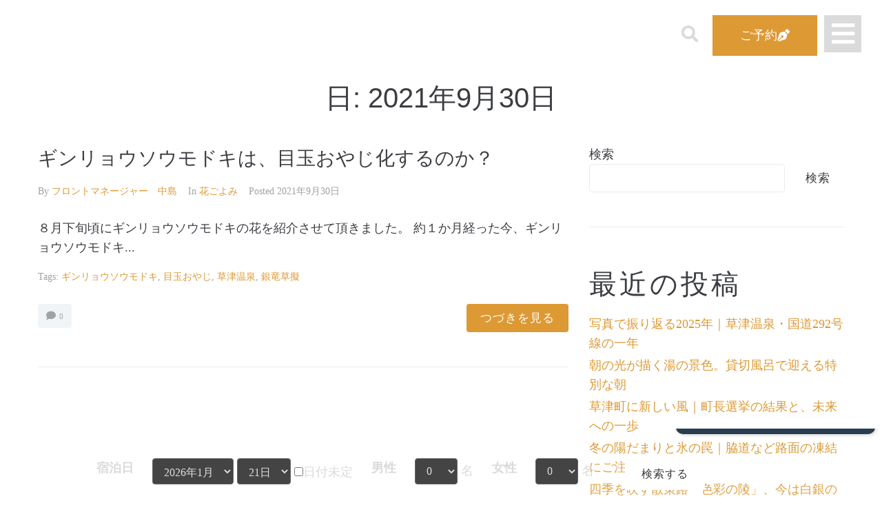

--- FILE ---
content_type: text/css
request_url: https://skylandhotel.jp/wp01/wp-content/uploads/elementor/css/post-942.css?ver=1740306752
body_size: 807
content:
.elementor-942 .elementor-element.elementor-element-94bc1e8 > .elementor-container > .elementor-column > .elementor-widget-wrap{align-content:space-between;align-items:space-between;}.elementor-942 .elementor-element.elementor-element-94bc1e8 .elementor-repeater-item-02f6b2b.jet-parallax-section__layout .jet-parallax-section__image{background-size:auto;}.elementor-942 .elementor-element.elementor-element-4f4d7ff9 > .elementor-element-populated{padding:0px 0px 0px 0px;}.elementor-942 .elementor-element.elementor-element-4c13019 > .elementor-widget-container{margin:0px 0px -6px 0px;}.elementor-942 .elementor-element.elementor-element-4c13019 .elementor-icon-wrapper{text-align:right;}.elementor-942 .elementor-element.elementor-element-4c13019.elementor-view-stacked .elementor-icon{background-color:#FFFAF5;color:#6C7C69;}.elementor-942 .elementor-element.elementor-element-4c13019.elementor-view-framed .elementor-icon, .elementor-942 .elementor-element.elementor-element-4c13019.elementor-view-default .elementor-icon{color:#FFFAF5;border-color:#FFFAF5;}.elementor-942 .elementor-element.elementor-element-4c13019.elementor-view-framed .elementor-icon, .elementor-942 .elementor-element.elementor-element-4c13019.elementor-view-default .elementor-icon svg{fill:#FFFAF5;}.elementor-942 .elementor-element.elementor-element-4c13019.elementor-view-framed .elementor-icon{background-color:#6C7C69;}.elementor-942 .elementor-element.elementor-element-4c13019.elementor-view-stacked .elementor-icon svg{fill:#6C7C69;}.elementor-942 .elementor-element.elementor-element-4c13019.elementor-view-stacked .elementor-icon:hover{background-color:rgba(255, 250, 245, 0.9);color:#6C7C69;}.elementor-942 .elementor-element.elementor-element-4c13019.elementor-view-framed .elementor-icon:hover, .elementor-942 .elementor-element.elementor-element-4c13019.elementor-view-default .elementor-icon:hover{color:rgba(255, 250, 245, 0.9);border-color:rgba(255, 250, 245, 0.9);}.elementor-942 .elementor-element.elementor-element-4c13019.elementor-view-framed .elementor-icon:hover, .elementor-942 .elementor-element.elementor-element-4c13019.elementor-view-default .elementor-icon:hover svg{fill:rgba(255, 250, 245, 0.9);}.elementor-942 .elementor-element.elementor-element-4c13019.elementor-view-framed .elementor-icon:hover{background-color:#6C7C69;}.elementor-942 .elementor-element.elementor-element-4c13019.elementor-view-stacked .elementor-icon:hover svg{fill:#6C7C69;}.elementor-942 .elementor-element.elementor-element-4c13019 .elementor-icon{font-size:22px;padding:37px;}.elementor-942 .elementor-element.elementor-element-4c13019 .elementor-icon svg{height:22px;}.elementor-942 .elementor-element.elementor-element-1221796 .jet-nav--horizontal{justify-content:flex-start;text-align:left;}.elementor-942 .elementor-element.elementor-element-1221796 .jet-nav--vertical .menu-item-link-top{justify-content:flex-start;text-align:left;}.elementor-942 .elementor-element.elementor-element-1221796 .jet-nav--vertical-sub-bottom .menu-item-link-sub{justify-content:flex-start;text-align:left;}.elementor-942 .elementor-element.elementor-element-1221796 .jet-mobile-menu.jet-mobile-menu-trigger-active .menu-item-link{justify-content:flex-start;text-align:left;}body:not(.rtl) .elementor-942 .elementor-element.elementor-element-1221796 .jet-nav--horizontal .jet-nav__sub{text-align:left;}body.rtl .elementor-942 .elementor-element.elementor-element-1221796 .jet-nav--horizontal .jet-nav__sub{text-align:right;}.elementor-942 .elementor-element.elementor-element-1221796 .menu-item-link-top{color:var( --e-global-color-f10006e );}.elementor-942 .elementor-element.elementor-element-1221796 .menu-item-link-top .jet-nav-link-text{font-size:12px;line-height:1.4em;}.elementor-942 .elementor-element.elementor-element-1221796 .menu-item:hover > .menu-item-link-top{color:#FFFAF566;}.elementor-942 .elementor-element.elementor-element-1221796 .menu-item.current-menu-item .menu-item-link-top{color:#FFFAF566;}.elementor-942 .elementor-element.elementor-element-08852cb .jet-nav--horizontal{justify-content:flex-start;text-align:left;}.elementor-942 .elementor-element.elementor-element-08852cb .jet-nav--vertical .menu-item-link-top{justify-content:flex-start;text-align:left;}.elementor-942 .elementor-element.elementor-element-08852cb .jet-nav--vertical-sub-bottom .menu-item-link-sub{justify-content:flex-start;text-align:left;}.elementor-942 .elementor-element.elementor-element-08852cb .jet-mobile-menu.jet-mobile-menu-trigger-active .menu-item-link{justify-content:flex-start;text-align:left;}.elementor-942 .elementor-element.elementor-element-08852cb .menu-item-link-top{color:#FFFAF5;}.elementor-942 .elementor-element.elementor-element-08852cb .menu-item-link-top .jet-nav-link-text{font-size:21px;line-height:1.4em;}.elementor-942 .elementor-element.elementor-element-08852cb .menu-item:hover > .menu-item-link-top{color:#FFFAF566;}.elementor-942 .elementor-element.elementor-element-08852cb .menu-item.current-menu-item .menu-item-link-top{color:#FFFAF566;}.elementor-942 .elementor-element.elementor-element-24729eb{--spacer-size:50px;}.elementor-942 .elementor-element.elementor-element-94bc1e8 > .elementor-container{min-height:60vh;}.elementor-942 .elementor-element.elementor-element-94bc1e8{padding:0% 0% 0% 25%;}#elementor-popup-modal-942 .dialog-widget-content{animation-duration:0.4s;background-color:#6C7C69;}#elementor-popup-modal-942{background-color:rgba(0, 0, 0, 0.7);justify-content:flex-end;align-items:center;pointer-events:all;}#elementor-popup-modal-942 .dialog-message{width:395px;height:100vh;align-items:flex-start;}@media(max-width:767px){.elementor-942 .elementor-element.elementor-element-94bc1e8 > .elementor-container{min-height:85vh;}}

--- FILE ---
content_type: application/javascript
request_url: https://reserve.489ban.net/client/skylandhotel/0/plan/searchjs?search_stay=3&search_guest_types=0&search_guests%5B%5D=34311&search_guests%5B%5D=34312&search_date_type=3&link_target=0
body_size: 2020
content:
document.write('<form method="GET" action="https://reserve.489ban.net/client/skylandhotel/0/plan/search" name="searchForm489ban" target="_blank">\
<dl class="date_489ban">\
    <dt><label>宿泊日</label></dt>\
    <dd>\
                                                                                                                                            <select name="date_ym" id="date_ym"><option value="2026-01" selected="selected">2026年1月</option><option value="2026-02">2026年2月</option><option value="2026-03">2026年3月</option><option value="2026-04">2026年4月</option><option value="2026-05">2026年5月</option><option value="2026-06">2026年6月</option><option value="2026-07">2026年7月</option></select>\
                        <select name="date_d" id="date_d"><option value="01">1日</option><option value="02">2日</option><option value="03">3日</option><option value="04">4日</option><option value="05">5日</option><option value="06">6日</option><option value="07">7日</option><option value="08">8日</option><option value="09">9日</option><option value="10">10日</option><option value="11">11日</option><option value="12">12日</option><option value="13">13日</option><option value="14">14日</option><option value="15">15日</option><option value="16">16日</option><option value="17">17日</option><option value="18">18日</option><option value="19">19日</option><option value="20">20日</option><option value="21" selected="selected">21日</option><option value="22">22日</option><option value="23">23日</option><option value="24">24日</option><option value="25">25日</option><option value="26">26日</option><option value="27">27日</option><option value="28">28日</option><option value="29">29日</option><option value="30">30日</option><option value="31">31日</option></select>\
                                        <input type="hidden" name="date" >\
                                        <input type="hidden" name="numberOfNights" value="1">\
                <label>\
            <input type="checkbox" name="unspecifiedDate" value="1">日付未定\
        </label>\
    </dd>\
</dl>\
    <input type="hidden" name="roomCount" value="1">\
    <div class="inbox_489ban">\
                    <dl class="person_489ban">\
                <dt>\
                    <label>男性</label>\
                </dt>\
                <dd>\
                                            <select class="digits" name="guests[34311][adult]" id="guests[34311][adult]"><option value="0" selected="selected">0</option><option value="1">1</option><option value="2">2</option><option value="3">3</option><option value="4">4</option><option value="5">5</option><option value="6">6</option><option value="7">7</option><option value="8">8</option><option value="9">9</option><option value="10">10</option></select>\
                                        <span>名</span>\
                </dd>\
            </dl>\
                    <dl class="person_489ban">\
                <dt>\
                    <label>女性</label>\
                </dt>\
                <dd>\
                                            <select class="digits" name="guests[34312][adult]" id="guests[34312][adult]"><option value="0" selected="selected">0</option><option value="1">1</option><option value="2">2</option><option value="3">3</option><option value="4">4</option><option value="5">5</option><option value="6">6</option><option value="7">7</option><option value="8">8</option><option value="9">9</option><option value="10">10</option></select>\
                                        <span>名</span>\
                </dd>\
            </dl>\
            </div>\
    <div class="inbox_489ban">\
            </div>\
<button type="button" name="searchButton489ban">検索する</button>\
</form>\
');


if (typeof disabledUnspecifiedDate489ban !== 'function') {
    function disabledUnspecifiedDate489ban(event) {
        var index = event.target.eventParam;
        var form = document.getElementsByName('searchForm489ban')[index];
        if (form.date) {
            form.date.disabled = this.checked;
        }
        if (form.date_ym) {
            form.date_ym.disabled = this.checked;
        }
        if (form.date_d) {
            form.date_d.disabled = this.checked;
        }
        if (form.checkout) {
            form.checkout.disabled = this.checked;
        }
        if (form.checkout_ym) {
            form.checkout_ym.disabled = this.checked;
        }
        if (form.checkout_d) {
            form.checkout_d.disabled = this.checked;
        }
    }
}

var unspecifiedDateList = document.getElementsByName('unspecifiedDate');
var unspecifiedDate = Array.prototype.slice.call(unspecifiedDateList, 0);
unspecifiedDate.forEach(function (value, index) {
    value.removeEventListener('change', disabledUnspecifiedDate489ban);
    value.addEventListener('change', disabledUnspecifiedDate489ban);
    value.eventParam = index;
    disabledUnspecifiedDate489ban.call(value, { target: value });
});

if (typeof submitForm489ban != "function") {
    function submitForm489ban(event) {
        var index = event.target.eventParam;
        var form = document.getElementsByName('searchForm489ban')[index];
                if (form.date_ym && form.date_d) {
            form.date.value = form.date_ym.value + '-' + form.date_d.value;
        }
        if (form.checkout_ym && form.checkout_d) {
            form.checkout.value = form.checkout_ym.value + '-' + form.checkout_d.value;
        }
        form.submit();
        return false;
    }
}

var searchButtonList = document.getElementsByName('searchButton489ban');
var searchButton = Array.prototype.slice.call(searchButtonList, 0);
searchButton.forEach(function (value, index) {
    value.removeEventListener('click', submitForm489ban);
    value.addEventListener('click', submitForm489ban);
    value.eventParam = index;
});
